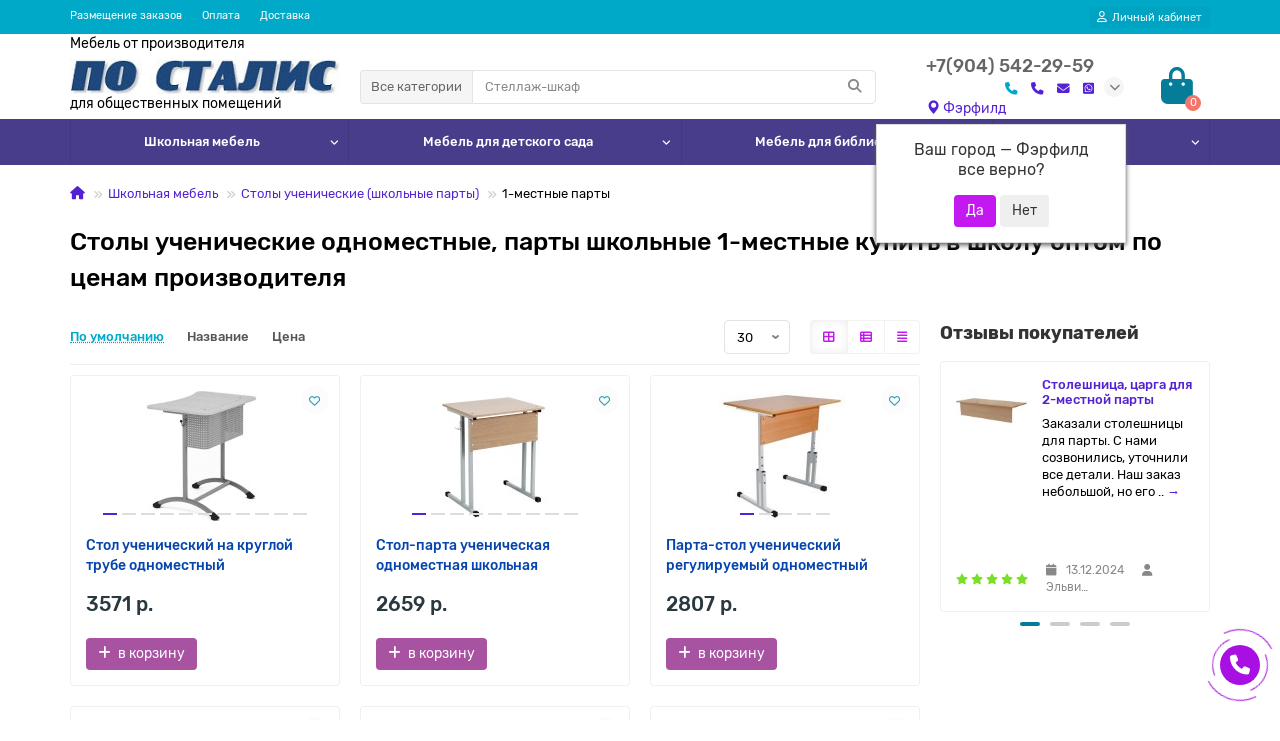

--- FILE ---
content_type: text/html; charset=utf-8
request_url: https://stulis.ru/odnomestnye-uchenicheskie-stoly-party-shkolnye
body_size: 16317
content:
<!DOCTYPE html>
<html dir="ltr" lang="ru-RU">
<head>
<title>Парты-столы ученические одноместные школьные купить, столы-парты для школ 1-местные цена производителя</title>
<meta charset="UTF-8" />
<meta name="viewport" content="width=device-width, initial-scale=1, maximum-scale=3" />
<meta http-equiv="X-UA-Compatible" content="IE=edge" />
<base href="https://stulis.ru/" />
<meta name="description" content="Предлагаем купить с доставкой одноместные ученические столы (школьные парты) 1-местные для школ, оптом по ценам производителя. Недорогие ученические столы в школу 1-местные регулируемые одноместные, нерегулируемые одноместные школьные парты - изготовление, купить по оптовым ценам." />
<meta name="keywords" content="одноместная 1-местная школьная парта ученический стол школа купить цена продажа производитель оптом производство изготовление заказать" />
<meta property="og:title" content="Парты-столы ученические одноместные школьные купить, столы-парты для школ 1-местные цена производителя" />
<meta property="og:type" content="website" />
<meta property="og:image" content="https://stulis.ru/image/cache/catalog/logo-192x192.jpg" />
<meta property="og:site_name" content="ПО СТАЛИС" />
<meta name="theme-color" content="#483d8b" />
<meta name="format-detection" content="telephone=no">
<meta name="format-detection" content="date=no">
<meta name="format-detection" content="address=no">
<meta name="format-detection" content="email=no">
<link href="https://stulis.ru/odnomestnye-uchenicheskie-stoly-party-shkolnye" rel="canonical" />
<link href="https://stulis.ru/image/catalog/icon/favicon.png" rel="icon" />
	<link href="catalog/view/theme/unishop2/fonts/rubik/rubik-regular.woff2" rel="preload" as="font" type="font/woff2" crossorigin />
	<link href="catalog/view/theme/unishop2/fonts/rubik/rubik-medium.woff2" rel="preload" as="font" type="font/woff2" crossorigin />
	
	<link href="catalog/view/theme/unishop2/stylesheet/bootstrap.min.css" rel="stylesheet" media="screen" />
	
	<link href="catalog/view/theme/unishop2/stylesheet/rubik.css" rel="stylesheet" media="screen" />
	
	<link href="catalog/view/theme/unishop2/stylesheet/stylesheet.css?v=2.9.0.3" rel="stylesheet" media="screen" />
	
	<link href="catalog/view/theme/unishop2/stylesheet/generated.0.css?v=1753770789849" rel="stylesheet" media="screen" />
	
	<link href="catalog/view/theme/unishop2/stylesheet/font-awesome.min.css" rel="stylesheet" media="screen" />
	
	<link href="catalog/view/theme/unishop2/stylesheet/animate.css" rel="stylesheet" media="screen" />
	
	<link href="catalog/view/theme/unishop2/stylesheet/banner-in-category.css" rel="stylesheet" media="screen" />
	
	<link href="catalog/view/theme/unishop2/stylesheet/reviews.css" rel="stylesheet" media="screen" />
	
	<link href="catalog/view/theme/unishop2/stylesheet/livesearch.css" rel="stylesheet" media="screen" />
	
	<link href="catalog/view/theme/unishop2/stylesheet/flymenu.css" rel="stylesheet" media="screen" />
	
	<link href="catalog/view/theme/unishop2/stylesheet/default-filter.css" rel="stylesheet" media="screen" />
	
	<link href="catalog/view/theme/unishop2/stylesheet/mfp-filter.css" rel="stylesheet" media="screen" />
	
	<link href="catalog/view/javascript/progroman/progroman.city-manager.css" rel="stylesheet" media="screen" />
<script>const items_on_mobile = '2', module_on_mobile = 'grid', default_view = 'grid', default_mobile_view = 'grid';</script>
	
	<script src="catalog/view/theme/unishop2/js/jquery-2.2.4.min.js"></script>
	
	<script src="catalog/view/theme/unishop2/js/bootstrap.min.js"></script>
	
	<script src="catalog/view/theme/unishop2/js/common.js"></script>
	
	<script src="catalog/view/theme/unishop2/js/menu-aim.min.js"></script>
	
	<script src="catalog/view/theme/unishop2/js/owl.carousel.min.js"></script>
	
	<script src="catalog/view/theme/unishop2/js/typed.min.js"></script>
	
	<script src="catalog/view/theme/unishop2/js/thumb-hover.js"></script>
	
	<script src="catalog/view/theme/unishop2/js/addit-img.js"></script>
	
	<script src="catalog/view/theme/unishop2/js/live-search.js"></script>
	
	<script src="catalog/view/theme/unishop2/js/user-request.js"></script>
	
	<script src="catalog/view/theme/unishop2/js/fly-menu-cart.js"></script>
	
	<script src="catalog/view/javascript/progroman/jquery.progroman.autocomplete.js"></script>
	
	<script src="catalog/view/javascript/progroman/jquery.progroman.city-manager.js"></script>
	<script src="//code.jivosite.com/widget.js" data-jv-id="npczQRazUM" async></script>
	<script>var jivosite_widget_id = '6kv2O3w6Oy'; var jivosite_status = '1'; var jlogged = ''; var jname = ''; var jemail = ''; var jtel = ''; var jdesc = '';</script>

<noscript><style>.uni-module__wrapper{opacity:1}</style></noscript>
</head>
<body >
	<header>
						<div id="top" class="top-menu ">
			<div class="container">
				<div class="top-menu__links">
											<div class="top-links btn-group">
							<button class="top-menu__btn dropdown-toggle" aria-label="dropdown" data-toggle="dropdown"><i class="fas fa-bars"></i></button>
							<ul class="top-links__ul dropdown-menu dropdown-menu-left">
																	<li class="top-links__li"><a class="top-links__a" href="kak-zakazat-mebel" title="Размещение заказов">Размещение заказов</a></li>
																	<li class="top-links__li"><a class="top-links__a" href="oplata" title="Оплата">Оплата</a></li>
																	<li class="top-links__li"><a class="top-links__a" href="dostavka" title="Доставка">Доставка</a></li>
															</ul>
						</div>
									</div>
				<div class="top-menu__buttons">
											<div class="top-menu__wishlist status-0" data-products="">
							<div class="btn-group">
								<button class="top-menu__btn top-menu__wishlist-btn uni-href" data-href="https://stulis.ru/wishlist"><i class="far fa-heart"></i><span class="top-menu__btn-text">Избранное</span><span class="top-menu__wishlist-total uni-badge">0</span></button>
							</div>
						</div>
															 
					
					<div class="top-menu__account status-1 ">
						<div id="account" class="btn-group">
							<button class="top-menu__btn dropdown-toggle" aria-label="account" data-toggle="dropdown"><i class="far fa-user"></i><span class="top-menu__btn-text">Личный кабинет</span></button>
							<ul class="dropdown-menu dropdown-menu-right">
																	<li><a  href="https://stulis.ru/login"><i class="fas fa-fw fa-sign-in-alt"></i>Авторизация</a></li>
									<li><a  href="https://stulis.ru/index.php?route=account/simpleregister" ><i class="fas fa-fw fa-user-plus"></i>Регистрация</a></li>
															</ul>
						</div>
					</div>
				</div>
			</div>
		</div>
		<div class="container">Мебель от производителя
			<div class="header-block row-flex">
				<div class="header-block__item header-block__item-logo col-sm-6 col-md-3 col-lg-3 col-xxl-4">
					<div id="logo" class="header-logo">
																					<a href="https://stulis.ru/"><img src="https://stulis.ru/image/catalog/logo.jpg" title="ПО СТАЛИС" alt="ПО СТАЛИС" width="300" height="39" class="img-responsive" /></a>
													для общественных помещений
					</div>
				</div>
								<div id="search" class="header-block__item header-block__item-search  hidden-xs hidden-sm">
					<div class="header-search">
	<div class="header-search__form">
					<div class="header-search__category cat-id">
				<button type="button" class="header-search__category-btn dropdown-toggle" data-toggle="dropdown"><span class="header-search__category-span">Все категории</span></button>
				<input type="hidden" name="filter_category_id" value="" />
				<ul class="dropdown-menu">
					<li class="header-search__category-li" data-id=""><a>Все категории</a></li>
											<li class="header-search__category-li" data-id="59"><a>Школьная мебель</a></li>
											<li class="header-search__category-li" data-id="60"><a>Мебель для детского сада</a></li>
											<li class="header-search__category-li" data-id="77"><a>Мебель для библиотек</a></li>
											<li class="header-search__category-li" data-id="118"><a>Кровати</a></li>
									</ul>
			</div>
				<input type="text" name="search" value="" placeholder="Поиск" aria-label="Search" class="header-search__input  form-control" />
		<button type="button" class="search-btn-clear ">&times;</button>
		<button type="button" class="header-search__btn search-btn"><i class="fa fa-search"></i></button>
	</div>
	<div class="live-search" style="display:none"><ul class="live-search__ul"><li class="loading"></li></ul></div>
</div>
				</div>
				<div class="header-block__item header-block__item-telephone ">
					<div class="header-phones has-addit">
						<span class="header-phones__main  uni-href" data-href="tel:+79045422959" data-target="_blank" title="отдел продаж #1">+7(904) 542-29-59</span>
																										<i class="header-phones__show-phone dropdown-toggle fas fa-chevron-down" data-toggle="dropdown" data-target="header-phones__ul"></i>
							<ul class="header-phones__ul dropdown-menu dropdown-menu-right">
																	<li class="header-phones__li">
										<a onclick="uniRequestOpen(['mail', 'phone', 'comment']);" class="header-phones__callback">Заказать звонок</a>
									</li>
																																	<li class="header-phones__li visible-xs">
										<a class="header-phones__a uni-href" data-href="tel:83432138930" data-target="_blank">
																							<i class="fa fa-phone"></i>
																						отдел продаж #2
										</a>
									</li>
																	<li class="header-phones__li visible-xs">
										<a class="header-phones__a uni-href" data-href="mailto:zakaz@stulis.ru" data-target="_blank">
																							<i class="fa fa-envelope"></i>
																						электронная почта
										</a>
									</li>
																	<li class="header-phones__li visible-xs">
										<a class="header-phones__a uni-href"  data-target="_blank">
																							<i class="fab fa-whatsapp-square"></i>
																						whatsapp
										</a>
									</li>
																									<li class="header-phones__text"><hr style="margin-top:5px" />Работаем ежедневно, кроме выходных и праздничных дней, по времени МСК+2:
отдел продаж: с 10:00 - 18:00 без перерыва;     самовывоз (по согласованию) - склад производства: с 9:00 - 17:00</li>
															</ul>
																										<div class="header-phones__additionals">
																	<span class="header-phones__additional selected" data-href="tel:+79045422959" data-phone="+7(904) 542-29-59">
																			<i class="fa fa-phone" data-toggle="tooltip" data-placement="left" title="отдел продаж #1"></i>
																		</span>
																	<span class="header-phones__additional " data-href="tel:83432138930" data-phone="8(343) 213-89-30">
																			<i class="fa fa-phone" data-toggle="tooltip" data-placement="left" title="отдел продаж #2"></i>
																		</span>
																	<span class="header-phones__additional " data-href="mailto:zakaz@stulis.ru" data-phone="zakaz@stulis.ru">
																			<i class="fa fa-envelope" data-toggle="tooltip" data-placement="left" title="электронная почта"></i>
																		</span>
																	<span class="header-phones__additional " data-href="" data-phone="+79045422959">
																			<i class="fab fa-whatsapp-square" data-toggle="tooltip" data-placement="left" title="whatsapp"></i>
																		</span>
															</div>
						<div class="prmn-cmngr" data-confirm="false "></div>
					</div>
				</div>
																<div class="header-block__item header-block__item-cart"><div id="cart" class="header-cart" title="Корзина">
	<div class="header-cart__btn dropdown-toggle" onclick="uniModalWindow('modal-cart', '', 'Корзина', $('header').find('.header-cart__dropdown').html())">
		<i class="header-cart__icon fa fa-shopping-bag"></i>
		<span id="cart-total" class="header-cart__total-items">0</span>
	</div>
	<div class="header-cart__dropdown">
					<div class="header-cart__empty"><i class="header-cart__icon-empty fas fa-shopping-bag"></i><br />
        В корзине ничего нет
      </div>
			</div>
</div></div>
			</div>
		</div>
		<div class="container">
			<div class="row">
									<div class="main-menu set-before">
	<div class="menu-wrapper col-md-12">
		<nav id="menu" class="menu  menu2 ">
			<div class="menu__header">
				<i class="menu__header-icon fa fa-fw fa-bars hidden-xs hidden-sm"></i>
				<span class="menu__header-title">Каталог мебели</span>
				<i class="menu-close menu__header-icon fas fa-times visible-xs visible-sm"></i>
			</div>
			<ul class="menu__collapse main-menu__collapse">
									<li class="menu__level-1-li has-children">
						<a class="menu__level-1-a " href="https://stulis.ru/shkolnaya-mebel">
														Школьная мебель
						</a>
																																										<span class="menu__pm menu__level-1-pm visible-xs visible-sm"><i class="fa fa-plus"></i><i class="fa fa-minus"></i></span>
							<div class="menu__level-2  column-3">
								
																	<div class="menu__level-2-ul  col-md-4">
																				<a class="menu__level-2-a has-children" href="https://stulis.ru/party_shkolnye-c261.html">Столы ученические (школьные парты)</a>
																					<span class="menu__pm menu__level-2-pm visible-xs visible-sm"><i class="fa fa-plus"></i><i class="fa fa-minus"></i></span>
											<div class="menu__level-3">
												<ul class="menu__level-3-ul">
																											<li class="menu__level-3-li"><a class="menu__level-3-a" href="https://stulis.ru/odnomestnye-uchenicheskie-stoly-party-shkolnye">1-местные парты</a></li>
																											<li class="menu__level-3-li"><a class="menu__level-3-a" href="https://stulis.ru/2-dvuhmestnye-uchenicheskie-stoly-party-shkolnye">2-местные парты</a></li>
																											<li class="menu__level-3-li"><a class="menu__level-3-a" href="https://stulis.ru/uchenicheskie-stoly-stuljya-shkolnye-komplekty">Комплекты стол + стулья</a></li>
																											<li class="menu__level-3-li"><a class="menu__level-3-a" href="https://stulis.ru/reguliruemye-po-vysote-uchenicheskie-stoly-party-dlya-shkoly">Регулируемые по высоте/наклону</a></li>
																											<li class="menu__level-3-li"><a class="menu__level-3-a" href="https://stulis.ru/dlya-fiziki-biologii-stoly-party-uchenicheskie">Лабораторные столы</a></li>
																											<li class="menu__level-3-li"><a class="menu__level-3-a" href="https://stulis.ru/stoly-uchenicheskie-karkas-ploskoovalnaya-truba">На плоскоовальной трубе</a></li>
																											<li class="menu__level-3-li"><a class="menu__level-3-a" href="https://stulis.ru/stoly-uchenicheskie-kruglaya-truba">На круглой трубе</a></li>
																																						</ul>
											</div>
																			</div>
																	<div class="menu__level-2-ul  col-md-4">
																				<a class="menu__level-2-a has-children" href="https://stulis.ru/mebel_dlya_shkolnoi_stolovoi-c262.html">Мебель для школьной столовой</a>
																					<span class="menu__pm menu__level-2-pm visible-xs visible-sm"><i class="fa fa-plus"></i><i class="fa fa-minus"></i></span>
											<div class="menu__level-3">
												<ul class="menu__level-3-ul">
																											<li class="menu__level-3-li"><a class="menu__level-3-a" href="https://stulis.ru/obedennye-zony-shkolnoj-stolovoj">Обеденные зоны</a></li>
																											<li class="menu__level-3-li"><a class="menu__level-3-a" href="https://stulis.ru/stoly-shkolnoj-stolovoj">Столы обеденные </a></li>
																											<li class="menu__level-3-li"><a class="menu__level-3-a" href="https://stulis.ru/obedennye-stoly-4-mestnye-shkolnoj-stolovoj">Обеденные столы 4-местные</a></li>
																											<li class="menu__level-3-li"><a class="menu__level-3-a" href="https://stulis.ru/obedennye-stoly-6-mestnye-shkolnoj-stolovoj">Обеденные столы 6-местные</a></li>
																											<li class="menu__level-3-li"><a class="menu__level-3-a" href="https://stulis.ru/stulya-taburety-skami-shkolnoj-stolovoj">Скамейки, табуреты, стулья</a></li>
																																						</ul>
											</div>
																			</div>
																	<div class="menu__level-2-ul  col-md-4">
																				<a class="menu__level-2-a has-children" href="https://stulis.ru/shkolnye_doski-c259.html">Доски школьные</a>
																					<span class="menu__pm menu__level-2-pm visible-xs visible-sm"><i class="fa fa-plus"></i><i class="fa fa-minus"></i></span>
											<div class="menu__level-3">
												<ul class="menu__level-3-ul">
																											<li class="menu__level-3-li"><a class="menu__level-3-a" href="https://stulis.ru/melovye-doski-shkolnye">Меловые доски школьные</a></li>
																											<li class="menu__level-3-li"><a class="menu__level-3-a" href="https://stulis.ru/markernye-doski-shkolnye">Маркерные доски школьные</a></li>
																											<li class="menu__level-3-li"><a class="menu__level-3-a" href="https://stulis.ru/doski-peredvizhnye-povorotnye">Доски передвижные поворотные</a></li>
																											<li class="menu__level-3-li"><a class="menu__level-3-a" href="https://stulis.ru/doski-2-5-3-elementnye-shkolnye-auditornye">Доски 2- 5- 3-элементные</a></li>
																																						</ul>
											</div>
																			</div>
																	<div class="menu__level-2-ul  col-md-4">
																				<a class="menu__level-2-a " href="https://stulis.ru/stulya_shkolnye_uchenicheskie-c260.html">Стулья ученические</a>
																			</div>
																	<div class="menu__level-2-ul  col-md-4">
																				<a class="menu__level-2-a has-children" href="https://stulis.ru/mebel_dlya_shkolnogo_garderoba-c263.html">Мебель для школьного гардероба</a>
																					<span class="menu__pm menu__level-2-pm visible-xs visible-sm"><i class="fa fa-plus"></i><i class="fa fa-minus"></i></span>
											<div class="menu__level-3">
												<ul class="menu__level-3-ul">
																											<li class="menu__level-3-li"><a class="menu__level-3-a" href="https://stulis.ru/veshalki-shkolnogo-garderoba">Вешалки напольные</a></li>
																											<li class="menu__level-3-li"><a class="menu__level-3-a" href="https://stulis.ru/banketki-skami-shkolnogo-garderoba">Банкетки и скамьи</a></li>
																																						</ul>
											</div>
																			</div>
																	<div class="menu__level-2-ul  col-md-4">
																				<a class="menu__level-2-a " href="https://stulis.ru/zapasnye-chasti-dlya-shkolnoj-mebeli">Детали для ремонта школьной мебели</a>
																			</div>
																							</div>
											</li>
									<li class="menu__level-1-li has-children">
						<a class="menu__level-1-a " href="https://stulis.ru/mebel-dlya-detskogo-sada">
														Мебель для детского сада
						</a>
																																										<span class="menu__pm menu__level-1-pm visible-xs visible-sm"><i class="fa fa-plus"></i><i class="fa fa-minus"></i></span>
							<div class="menu__level-2  column-1">
								
																	<div class="menu__level-2-ul  col-md-12">
																				<a class="menu__level-2-a " href="https://stulis.ru/stoly_stulya_dlya_detskogo_sada-c415.html">Столы, стулья детские</a>
																			</div>
																	<div class="menu__level-2-ul  col-md-12">
																				<a class="menu__level-2-a " href="https://stulis.ru/krovati_dlya_detskogo_sada-c413.html">Кровати детские</a>
																			</div>
																	<div class="menu__level-2-ul  col-md-12">
																				<a class="menu__level-2-a " href="https://stulis.ru/shkafy_dlya_detskogo_sada-c414.html">Шкафы в раздевалку</a>
																			</div>
																							</div>
											</li>
									<li class="menu__level-1-li has-children">
						<a class="menu__level-1-a " href="https://stulis.ru/mebel-dlya-biblioteki">
														Мебель для библиотек
						</a>
																																										<span class="menu__pm menu__level-1-pm visible-xs visible-sm"><i class="fa fa-plus"></i><i class="fa fa-minus"></i></span>
							<div class="menu__level-2  column-1">
								
																	<div class="menu__level-2-ul  col-md-12">
																				<a class="menu__level-2-a has-children" href="https://stulis.ru/chitatelskie-stoly">Столы для библиотеки</a>
																					<span class="menu__pm menu__level-2-pm visible-xs visible-sm"><i class="fa fa-plus"></i><i class="fa fa-minus"></i></span>
											<div class="menu__level-3">
												<ul class="menu__level-3-ul">
																											<li class="menu__level-3-li"><a class="menu__level-3-a" href="https://stulis.ru/chitatelskie-stoly-bibliotek">Читальные столы</a></li>
																											<li class="menu__level-3-li"><a class="menu__level-3-a" href="https://stulis.ru/stoly-kafedry-bibliotek">Столы-кафедры</a></li>
																																						</ul>
											</div>
																			</div>
																	<div class="menu__level-2-ul  col-md-12">
																				<a class="menu__level-2-a " href="https://stulis.ru/shkafy-katalozhnye">Шкафы каталожные</a>
																			</div>
																	<div class="menu__level-2-ul  col-md-12">
																				<a class="menu__level-2-a " href="https://stulis.ru/stellazhi-dlya-knig">Стеллажи для книг</a>
																			</div>
																							</div>
											</li>
									<li class="menu__level-1-li has-children">
						<a class="menu__level-1-a " href="https://stulis.ru/prodazha-krovat-optom-proizvoditel">
														Кровати
						</a>
																																										<span class="menu__pm menu__level-1-pm visible-xs visible-sm"><i class="fa fa-plus"></i><i class="fa fa-minus"></i></span>
							<div class="menu__level-2  column-2">
								
																	<div class="menu__level-2-ul  col-md-6">
																				<a class="menu__level-2-a " href="https://stulis.ru/krovati-dlya-obschezhitij">Для общежитий</a>
																			</div>
																	<div class="menu__level-2-ul  col-md-6">
																				<a class="menu__level-2-a " href="https://stulis.ru/krovati-dlya-pansionatov-domov-otdyha">Для пансионатов, домов отдыха</a>
																			</div>
																	<div class="menu__level-2-ul  col-md-6">
																				<a class="menu__level-2-a " href="https://stulis.ru/krovati-dlya-stroitelej-rabochih">Для строителей и рабочих</a>
																			</div>
																	<div class="menu__level-2-ul  col-md-6">
																				<a class="menu__level-2-a " href="https://stulis.ru/krovati-bolnichnye">Кровати больничные</a>
																			</div>
																	<div class="menu__level-2-ul  col-md-6">
																				<a class="menu__level-2-a " href="https://stulis.ru/krovati-dvuhjyarusnye">Кровати двухъярусные</a>
																			</div>
																	<div class="menu__level-2-ul  col-md-6">
																				<a class="menu__level-2-a " href="https://stulis.ru/metallicheskaya-krovat">Кровати металлические</a>
																			</div>
																	<div class="menu__level-2-ul  col-md-6">
																				<a class="menu__level-2-a " href="https://stulis.ru/krovati-armejskie-soldatskie-voennye-kazarmy">Кровати армейские</a>
																			</div>
																	<div class="menu__level-2-ul  col-md-6">
																				<a class="menu__level-2-a " href="https://stulis.ru/krovati-dlya-detskih-sadov-lagerej">Для детских садов, лагерей</a>
																			</div>
																	<div class="menu__level-2-ul  col-md-6">
																				<a class="menu__level-2-a " href="https://stulis.ru/raskladushki-krovati-raskladnye">Раскладушки</a>
																			</div>
																	<div class="menu__level-2-ul  col-md-6">
																				<a class="menu__level-2-a has-children" href="https://stulis.ru/tekstil-dlya-krovatej">Текстиль для кроватей</a>
																					<span class="menu__pm menu__level-2-pm visible-xs visible-sm"><i class="fa fa-plus"></i><i class="fa fa-minus"></i></span>
											<div class="menu__level-3">
												<ul class="menu__level-3-ul">
																											<li class="menu__level-3-li"><a class="menu__level-3-a" href="https://stulis.ru/matrasy-optom">Матрасы</a></li>
																											<li class="menu__level-3-li"><a class="menu__level-3-a" href="https://stulis.ru/odeyala-pokryvala-optom">Одеяла, покрывала </a></li>
																											<li class="menu__level-3-li"><a class="menu__level-3-a" href="https://stulis.ru/podushki-optom">Подушки</a></li>
																																						</ul>
											</div>
																			</div>
																							</div>
											</li>
							</ul>
		</nav>
	</div>
	<div class="menu-open visible-xs visible-sm">
		<i class="menu-open__icon fas fa-bars"></i>
		<span class="menu-open__title ">Каталог мебели</span>
	</div>
		<script>uniMenuUpd('header .menu2 .menu__collapse');</script>
	</div>

				<div id="search2" class="visible-xs visible-sm"></div>
				<script>$('#search .header-search').clone().appendTo('#search2');</script>
			</div>
		</div>
	</header>
	<main>
<div class="container">
	<div class="breadcrumb-h1 ">
		<ul class="breadcrumb mobile">
												<li><a href="https://stulis.ru/"><i class="fa fa-home"></i></a></li>
																<li><a href="https://stulis.ru/shkolnaya-mebel">Школьная мебель</a></li>
																<li><a href="https://stulis.ru/party_shkolnye-c261.html">Столы ученические (школьные парты)</a></li>
																<li>1-местные парты</li>									</ul>
		<h1 class="heading">Столы ученические одноместные, парты школьные 1-местные купить в школу оптом по ценам производителя</h1>
	</div>
	<div class="row">
		
									<div id="content" class="col-sm-8 col-md-9 col-lg-9 col-xxl-16">
			
			<div class="uni-wrapper">
							<div class="category-page category-info">
											<div class="category-info__image">
							<img src="https://stulis.ru/image/cache/catalog/party/stol_uchenicheskij_shkolnyj_parta_1_mestnyj-60x60.jpg" alt="Столы ученические одноместные, парты школьные 1-местные купить в школу оптом по ценам производителя" title="Столы ученические одноместные, парты школьные 1-местные купить в школу оптом по ценам производителя" class="img-thumbnail" />
						</div>
																<div class="category-info__description"><p>У нас можно заказать изготовление и купить одноместные столы ученические для школы (парты школьные), <a href="https://stulis.ru/stulya_shkolnye_uchenicheskie-c260.html" target="_blank">стулья </a>
оптом, по ценам производителя. Оптовая продажа и доставка недорогих 1-местных ученических столов и школьных парт - для начальных, средних и старших классов школ; учебных кабинетов Точка роста, учеников 
техникумов, гимназий, лицеев и колледжей.</p><p>&nbsp;&nbsp; При покупке одноместных школьных парт, стульев и ученических 
столов со склада производителя предоставляются оптовые цены. При больших
 оптовых заказах, купить 1-местные парты и столы для школ можно еще дешевле – 
предусмотрены накопительные скидки от общей стоимости 
поставки (опт для торгующих организаций).</p><p>&nbsp;&nbsp; Заказать производство одноместных ученических столов и школьных парт можно на любую группу роста - 3, 4, 5, 6, 7 (<a href="https://stulis.ru/reguliruemye-po-vysote-uchenicheskie-stoly-party-dlya-shkoly" target="_blank">регулируемые</a>, <a href="https://stulis.ru/2-dvuhmestnye-uchenicheskie-stoly-party-shkolnye" target="_blank">нерегулируемые</a>) и высотой 580, 640, 700, 760, 820 мм от пола. Стандартные 
размеры по ГОСТ для школ, техникумов, училищ, Точки Роста - ширина столешницы 50-60 см и длина 60 см.&nbsp;Надежные одноместные школьные ученические столы и парты на
 металлическом каркасе из <a href="https://stulis.ru/stoly-uchenicheskie-karkas-ploskoovalnaya-truba" target="_blank">плоскоовальной</a>, <a href="https://stulis.ru/stoly-uchenicheskie-kruglaya-truba" target="_blank">круглой</a> и квадратной 
(прямоугольной) трубы, со столешницами из ЛДСП, МДФ+пленка, фанеры или цельно-литого пластика.&nbsp;Купить 1-местные ученические школьные 
парты и столы можно с различными техническими характеристиками – цвет, толщина, наклон, размер столешницы (верхней крышки) и форма металлического каркаса. Также, возможно изготовление одноместных столешниц для столов и 
парт из ЛДСП любого цвета - Бук светлый, серый, Дуб (белый), Дуб Сонома, Венге, Орех, Ясень Шимо светлый/темный, Серый (без 
текстуры дерева). Описание, характеристики, автоматический расчет стоимости вариантов изготовления
 - на сайте в описании.</p><p>&nbsp;&nbsp; Оптовая продажа школьных одноместных ученических столов-парт напрямую от производителя. Купить возможно с доставкой до школы - поставка мебели в ТК для недорогой доставки в 
любые города России. Предварительный расчет транспортных расходов при 
заказе 1-местных столов и стульев и другой мебели - на странице корзины.</p><p>&nbsp;&nbsp; Технические характеристики (описание) всех моделей одноместных ученических столов и парт может использоваться для 
составления описания запросов коммерческих предложений (КП) и технических заданий (ТЗ), документации 
для участия в закупках, аукционах, тендерах, запросов котировок на 
торговых площадках/электронных магазинах по законам ФЗ 223, ФЗ 44.<br>Актуальная цена (опт) ученических столов, 1-местных школьных парт на сайте, указана без учета стоимости на 
транспортировку, разгрузку, сборку, дополнительной упаковки, маркировки, страхования а также иных 
расходов. <br></p><p><br></p><p><br></p></div>
									</div>
													<div class="sorts-block">
					<div class="sorts-block__wrapper">
						<div class="sorts-block__sorts hidden-xs hidden-sm">
							<span data-href="https://stulis.ru/odnomestnye-uchenicheskie-stoly-party-shkolnye?sort=p.sort_order&amp;order=ASC" class="sorts-block__span uni-href selected">По умолчанию</span>
																																							<span data-href="https://stulis.ru/odnomestnye-uchenicheskie-stoly-party-shkolnye?sort=pd.name&amp;order=ASC" class="sorts-block__span uni-href">Название </span>
																																															<span data-href="https://stulis.ru/odnomestnye-uchenicheskie-stoly-party-shkolnye?sort=p.price&amp;order=ASC" class="sorts-block__span uni-href">Цена </span>
																																				</div>
						<select id="input-sort" class="sorts-block__select form-control visible-xs visible-sm" onchange="location = this.value;">
																								<option value="https://stulis.ru/odnomestnye-uchenicheskie-stoly-party-shkolnye?sort=p.sort_order&amp;order=ASC" selected="selected">По умолчанию</option>
																																<option value="https://stulis.ru/odnomestnye-uchenicheskie-stoly-party-shkolnye?sort=pd.name&amp;order=ASC">Название (А - Я)</option>
																																<option value="https://stulis.ru/odnomestnye-uchenicheskie-stoly-party-shkolnye?sort=pd.name&amp;order=DESC">Название (Я - А)</option>
																																<option value="https://stulis.ru/odnomestnye-uchenicheskie-stoly-party-shkolnye?sort=p.price&amp;order=ASC">Цена (низкая &gt; высокая)</option>
																																<option value="https://stulis.ru/odnomestnye-uchenicheskie-stoly-party-shkolnye?sort=p.price&amp;order=DESC">Цена (высокая &gt; низкая)</option>
																					</select>
						<select id="input-limit" class="sorts-block__select sorts-block__limit form-control" onchange="location = this.value;">
																								<option value="https://stulis.ru/odnomestnye-uchenicheskie-stoly-party-shkolnye?limit=25">25</option>
																																<option value="https://stulis.ru/odnomestnye-uchenicheskie-stoly-party-shkolnye?limit=30" selected="selected">30</option>
																																<option value="https://stulis.ru/odnomestnye-uchenicheskie-stoly-party-shkolnye?limit=50">50</option>
																																<option value="https://stulis.ru/odnomestnye-uchenicheskie-stoly-party-shkolnye?limit=75">75</option>
																																<option value="https://stulis.ru/odnomestnye-uchenicheskie-stoly-party-shkolnye?limit=100">100</option>
																					</select>
						<div class="sorts-block__btn-group btn-group">
							<button type="button" id="grid-view" class="sorts-block__btn btn btn-lg btn-default" title="Сетка"><i class="fa fa-th-large"></i></button>							<button type="button" id="list-view" class="sorts-block__btn btn btn-lg btn btn-default" title="Список"><i class="fa fa-th-list"></i></button>							<button type="button" id="compact-view" class="sorts-block__btn btn btn-lg btn btn-default hidden-xs hidden-sm" title="Компактный"><i class="fa fa-align-justify"></i></button>						</div>
					</div>
				</div>
				<hr />
				<div class="products-block row row-flex">
																																								<div class="product-layout product-grid grid-view col-sm-6 col-md-4 col-lg-4 col-xxl-5">
							<div class="product-thumb uni-item">
								<div class="product-thumb__image" >
										
									<a href="https://stulis.ru/parta-uchenicheskaya-reguliruemaya-1-mestnaya-na-krugloj-trube" title="Стол ученический на круглой трубе одноместный">
										<img src="https://stulis.ru/image/cache/catalog/party/parta_stol_uchenicheskij_1_mestnyj_na_krugloj_trube-230x130.jpg" data-additional="https://stulis.ru/image/cache/catalog/party/parta_stol_uchenicheskij_1_mestnyj_na_krugloj_trube_6-230x130.jpg||https://stulis.ru/image/cache/catalog/party/parta_stol_uchenicheskij_1_mestnyj_na_krugloj_trube_5-230x130.jpg||https://stulis.ru/image/cache/catalog/party/parta_stol_uchenicheskij_1_mestnyj_na_krugloj_trube_4-230x130.jpg||https://stulis.ru/image/cache/catalog/party/parta_stol_uchenicheskij_1_mestnyj_na_krugloj_trube_3-230x130.jpg||https://stulis.ru/image/cache/catalog/party/parta_stol_uchenicheskij_1_mestnyj_na_krugloj_trube_2-230x130.jpg||https://stulis.ru/image/cache/catalog/party/parta_stol_uchenicheskij_1_mestnyj_na_krugloj_trube_1-230x130.jpg||https://stulis.ru/image/cache/catalog/party/foto/1kt/1_parta_stol_uchenicheskij_shkolnyj_1_mestnyj_6-230x130.jpg||https://stulis.ru/image/cache/catalog/party/foto/1kt/1_parta_stol_uchenicheskij_shkolnyj_1_mestnyj_4-230x130.JPG||https://stulis.ru/image/cache/catalog/party/foto/1kt/1_parta_stol_uchenicheskij_shkolnyj_1_mestnyj_5-230x130.jpg||https://stulis.ru/image/cache/catalog/party/foto/rostovye_gruppy_vysota_part_stulev_uchenicheskih-230x130.jpg"  alt="Стол ученический на круглой трубе одноместный" class="img-responsive" width="230" height="130" />
									</a>
								</div>
								<div class="product-thumb__caption">
									<a class="product-thumb__name" href="https://stulis.ru/parta-uchenicheskaya-reguliruemaya-1-mestnaya-na-krugloj-trube">Стол ученический на круглой трубе одноместный</a>
									
																			<div class="product-thumb__description description">У нас вы можете заказать изготовление и купить парту - стол ученическую на круглой трубе, одноместную регулируемую по высоте (школьную) для Точки роста, классов и кабинетов школ. Различные цвета, разм..</div>
																											<div class="product-thumb__option option">
	</div>																		
			
      
																			<div class="product-thumb__price price" data-price="3571" data-special="0" data-discount="">
																							3571 р.
																					</div>
																												<div class="product-thumb__cart cart ">
																				<button type="button" class="product-thumb__add-to-cart add_to_cart btn " title="в корзину" data-pid="435" onclick="cart.add(435, this)"><i class="fa fa-plus"></i><span>в корзину</span></button>
										<button type="button" class="product-thumb__quick-order quick-order btn hidden" data-toggle="tooltip" title="" onclick="quick_order('435');"><i class=""></i></button>
										<button type="button" class="product-thumb__wishlist wishlist " title="В закладки" onclick="wishlist.add('435');"><i class="far fa-heart"></i></button>
										<button type="button" class="product-thumb__compare compare hidden" title="В сравнение" onclick="compare.add('435');"><i class="fas fa-align-right"></i></button>
									</div>
								</div>
							</div>
						</div>
											<div class="product-layout product-grid grid-view col-sm-6 col-md-4 col-lg-4 col-xxl-5">
							<div class="product-thumb uni-item">
								<div class="product-thumb__image" >
										
									<a href="https://stulis.ru/parta_shkolnaya_odnomestnaya-p8026.html" title="Стол-парта ученическая одноместная школьная">
										<img src="https://stulis.ru/image/cache/catalog/party/stol_uchenicheskij_shkolnyj_parta_1_mestnyj-230x130.jpg" data-additional="https://stulis.ru/image/cache/catalog/party/stol_uchenicheskij_shkolnyj_parta_1_mestnyj_1-230x130.jpg||https://stulis.ru/image/cache/catalog/party/parta_stol_uchenicheskij_odnomestnyj-230x130.jpg||https://stulis.ru/image/cache/catalog/party/foto/1kv/1_stul_stol_uchenicheskij_odnomestnyj_1-230x130.jpg||https://stulis.ru/image/cache/catalog/party/foto/1kv/1_stul_stol_uchenicheskij_shkolnyj_3-230x130.jpg||https://stulis.ru/image/cache/catalog/party/foto/1kv/1_stul_stol_uchenicheskij_odnomestnyj-230x130.jpg||https://stulis.ru/image/cache/catalog/party/foto/1kv/1_stul_stol_uchenicheskij_shkolnyj_4-230x130.jpg||https://stulis.ru/image/cache/catalog/party/foto/1kv/1_stul_stol_uchenicheskij_shkolnyj_5-230x130.jpg||https://stulis.ru/image/cache/catalog/party/foto/rostovye_gruppy_vysota_part_stulev_uchenicheskih-230x130.jpg"  alt="Стол-парта ученическая одноместная школьная" class="img-responsive" width="230" height="130" />
									</a>
								</div>
								<div class="product-thumb__caption">
									<a class="product-thumb__name" href="https://stulis.ru/parta_shkolnaya_odnomestnaya-p8026.html">Стол-парта ученическая одноместная школьная</a>
									
																			<div class="product-thumb__description description">У нас вы можете заказать и купить с доставкой парты-столы ученические нерегулируемые 1-местные для школ по цене производителя - производство и продажа оптом. При покупке школьных парт-столов можно выб..</div>
																											<div class="product-thumb__option option">
	</div>																		
			
      
																			<div class="product-thumb__price price" data-price="2659" data-special="0" data-discount="">
																							2659 р.
																					</div>
																												<div class="product-thumb__cart cart ">
																				<button type="button" class="product-thumb__add-to-cart add_to_cart btn " title="в корзину" data-pid="19" onclick="cart.add(19, this)"><i class="fa fa-plus"></i><span>в корзину</span></button>
										<button type="button" class="product-thumb__quick-order quick-order btn hidden" data-toggle="tooltip" title="" onclick="quick_order('19');"><i class=""></i></button>
										<button type="button" class="product-thumb__wishlist wishlist " title="В закладки" onclick="wishlist.add('19');"><i class="far fa-heart"></i></button>
										<button type="button" class="product-thumb__compare compare hidden" title="В сравнение" onclick="compare.add('19');"><i class="fas fa-align-right"></i></button>
									</div>
								</div>
							</div>
						</div>
											<div class="product-layout product-grid grid-view col-sm-6 col-md-4 col-lg-4 col-xxl-5">
							<div class="product-thumb uni-item">
								<div class="product-thumb__image" >
										
									<a href="https://stulis.ru/parta_shkolnaya_reguliruemaya_po_vysote_odnomestnaya-p8028.html" title="Парта-стол ученический регулируемый одноместный">
										<img src="https://stulis.ru/image/cache/catalog/party/parta-1x-reg-230x130.jpg" data-additional="https://stulis.ru/image/cache/catalog/party/foto/rostovye_gruppy_vysota_part_stulev_uchenicheskih-230x130.jpg||https://stulis.ru/image/cache/catalog/party/foto/1kv/1_stul_stol_uchenicheskij_shkolnyj_3-230x130.jpg||https://stulis.ru/image/cache/catalog/party/foto/1kv/1_stul_stol_uchenicheskij_shkolnyj_4-230x130.jpg||https://stulis.ru/image/cache/catalog/party/foto/1kv/1_stul_stol_uchenicheskij_shkolnyj_5-230x130.jpg"  alt="Парта-стол ученический регулируемый одноместный" class="img-responsive" width="230" height="130" />
									</a>
								</div>
								<div class="product-thumb__caption">
									<a class="product-thumb__name" href="https://stulis.ru/parta_shkolnaya_reguliruemaya_po_vysote_odnomestnaya-p8028.html">Парта-стол ученический регулируемый одноместный</a>
									
																			<div class="product-thumb__description description">Оптовая продажа школьных 1-местных ученических столов USr1 регулируемых по высоте - напрямую от производителя, недорогая доставка до школы. До покупки регулируемых школьных парт (растущих), есть серви..</div>
																											<div class="product-thumb__option option">
	</div>																		
			
      
																			<div class="product-thumb__price price" data-price="2807" data-special="0" data-discount="">
																							2807 р.
																					</div>
																												<div class="product-thumb__cart cart ">
																				<button type="button" class="product-thumb__add-to-cart add_to_cart btn " title="в корзину" data-pid="21" onclick="cart.add(21, this)"><i class="fa fa-plus"></i><span>в корзину</span></button>
										<button type="button" class="product-thumb__quick-order quick-order btn hidden" data-toggle="tooltip" title="" onclick="quick_order('21');"><i class=""></i></button>
										<button type="button" class="product-thumb__wishlist wishlist " title="В закладки" onclick="wishlist.add('21');"><i class="far fa-heart"></i></button>
										<button type="button" class="product-thumb__compare compare hidden" title="В сравнение" onclick="compare.add('21');"><i class="fas fa-align-right"></i></button>
									</div>
								</div>
							</div>
						</div>
											<div class="product-layout product-grid grid-view col-sm-6 col-md-4 col-lg-4 col-xxl-5">
							<div class="product-thumb uni-item">
								<div class="product-thumb__image" >
										
									<a href="https://stulis.ru/parta_so_stulom_shkolnaya_odnomestnaya_komplekt-p8038.html" title="Стол-парта 1 стул школьный одноместный комплект">
										<img src="https://stulis.ru/image/cache/catalog/party/stol_stul_uchenicheskij_nereguliruemyj_komplekt-230x130.jpg" data-additional="https://stulis.ru/image/cache/catalog/party/stol_uchenicheskij_shkolnyj_parta_1_mestnyj_1-230x130.jpg||https://stulis.ru/image/cache/catalog/party/foto/rostovye_gruppy_vysota_part_stulev_uchenicheskih-230x130.jpg||https://stulis.ru/image/cache/catalog/party/foto/1kv/1_stul_stol_uchenicheskij_odnomestnyj-230x130.jpg||https://stulis.ru/image/cache/catalog/party/foto/1kv/1_stul_stol_uchenicheskij_odnomestnyj_1-230x130.jpg"  alt="Стол-парта 1 стул школьный одноместный комплект" class="img-responsive" width="230" height="130" />
									</a>
								</div>
								<div class="product-thumb__caption">
									<a class="product-thumb__name" href="https://stulis.ru/parta_so_stulom_shkolnaya_odnomestnaya_komplekt-p8038.html">Стол-парта 1 стул школьный одноместный комплект</a>
									
																			<div class="product-thumb__description description">У нас вы можете заказать и купить стол и стул ученический 1-местный комплект для школы KU1 по цене производителя - производство и продажа оптом. При покупке нерегулируемых школьных парт-столов со стул..</div>
																											<div class="product-thumb__option option">
	</div>																		
			
      
																			<div class="product-thumb__price price" data-price="4651" data-special="0" data-discount="">
																							4651 р.
																					</div>
																												<div class="product-thumb__cart cart ">
																				<button type="button" class="product-thumb__add-to-cart add_to_cart btn " title="в корзину" data-pid="28" onclick="cart.add(28, this)"><i class="fa fa-plus"></i><span>в корзину</span></button>
										<button type="button" class="product-thumb__quick-order quick-order btn hidden" data-toggle="tooltip" title="" onclick="quick_order('28');"><i class=""></i></button>
										<button type="button" class="product-thumb__wishlist wishlist " title="В закладки" onclick="wishlist.add('28');"><i class="far fa-heart"></i></button>
										<button type="button" class="product-thumb__compare compare hidden" title="В сравнение" onclick="compare.add('28');"><i class="fas fa-align-right"></i></button>
									</div>
								</div>
							</div>
						</div>
											<div class="product-layout product-grid grid-view col-sm-6 col-md-4 col-lg-4 col-xxl-5">
							<div class="product-thumb uni-item">
								<div class="product-thumb__image" >
										
									<a href="https://stulis.ru/stol-uchenicheskij-1-mestnyj-reguliruemyj-po-vysote" title="Парта-стол ученический регулируемый одноместный (тип II)">
										<img src="https://stulis.ru/image/cache/catalog/party/stol_uchenicheskij_reguliruemyj_1_mestnyj_teleskop-230x130.jpg" data-additional="https://stulis.ru/image/cache/catalog/party/foto/1kv/1_stul_stol_uchenicheskij_odnomestnyj_1-230x130.jpg||https://stulis.ru/image/cache/catalog/party/foto/1kv/1_stul_stol_uchenicheskij_odnomestnyj-230x130.jpg||https://stulis.ru/image/cache/catalog/party/foto/rostovye_gruppy_vysota_part_stulev_uchenicheskih-230x130.jpg"  alt="Парта-стол ученический регулируемый одноместный (тип II)" class="img-responsive" width="230" height="130" />
									</a>
								</div>
								<div class="product-thumb__caption">
									<a class="product-thumb__name" href="https://stulis.ru/stol-uchenicheskij-1-mestnyj-reguliruemyj-po-vysote">Парта-стол ученический регулируемый одноместный (тип II)</a>
									
																			<div class="product-thumb__description description">Производитель предлагает купить ученический стол регулируемый по высоте (телескоп) школьный 1-местный. Выбор размеров и конструкций на регулируемые парты и стулья&nbsp;для школ, средних и старших клас..</div>
																											<div class="product-thumb__option option">
	</div>																		
			
      
																			<div class="product-thumb__price price" data-price="2801" data-special="0" data-discount="">
																							2801 р.
																					</div>
																												<div class="product-thumb__cart cart ">
																				<button type="button" class="product-thumb__add-to-cart add_to_cart btn " title="в корзину" data-pid="428" onclick="cart.add(428, this)"><i class="fa fa-plus"></i><span>в корзину</span></button>
										<button type="button" class="product-thumb__quick-order quick-order btn hidden" data-toggle="tooltip" title="" onclick="quick_order('428');"><i class=""></i></button>
										<button type="button" class="product-thumb__wishlist wishlist " title="В закладки" onclick="wishlist.add('428');"><i class="far fa-heart"></i></button>
										<button type="button" class="product-thumb__compare compare hidden" title="В сравнение" onclick="compare.add('428');"><i class="fas fa-align-right"></i></button>
									</div>
								</div>
							</div>
						</div>
											<div class="product-layout product-grid grid-view col-sm-6 col-md-4 col-lg-4 col-xxl-5">
							<div class="product-thumb uni-item">
								<div class="product-thumb__image" >
										
									<a href="https://stulis.ru/parta_i_stul_shkolnye_s_regulirovkoi_po_vysote_rastushii_komplekt_odnomestnyi-p8040.html" title="Парта 1 стул школьный ученический комплект регулируемый одноместный">
										<img src="https://stulis.ru/image/cache/catalog/party/stol_stul_uchenicheskij_reguliruemyj_komplekt-230x130.jpg" data-additional="https://stulis.ru/image/cache/catalog/party/stol_stul_uchenicheskij_reguliruemyj_1-230x130.jpg||https://stulis.ru/image/cache/catalog/party/foto/rostovye_gruppy_vysota_part_stulev_uchenicheskih-230x130.jpg||https://stulis.ru/image/cache/catalog/party/foto/1kv/1_stul_stol_uchenicheskij_shkolnyj_4-230x130.jpg||https://stulis.ru/image/cache/catalog/party/foto/1kv/1_stul_stol_uchenicheskij_shkolnyj_3-230x130.jpg||https://stulis.ru/image/cache/catalog/party/foto/1kv/1_stul_stol_uchenicheskij_shkolnyj_5-230x130.jpg" loading="lazy" alt="Парта 1 стул школьный ученический комплект регулируемый одноместный" class="img-responsive" width="230" height="130" />
									</a>
								</div>
								<div class="product-thumb__caption">
									<a class="product-thumb__name" href="https://stulis.ru/parta_i_stul_shkolnye_s_regulirovkoi_po_vysote_rastushii_komplekt_odnomestnyi-p8040.html">Парта 1 стул школьный ученический комплект регулируемый одноместный</a>
									
																			<div class="product-thumb__description description">Оптовая продажа ученических парт-столов и стульев регулируемых 1-местных - напрямую от производителя, недорогая доставка до школы. До покупки регулируемых по высоте школьных парт и стульев (растущих),..</div>
																											<div class="product-thumb__option option">
	</div>																		
			
      
																			<div class="product-thumb__price price" data-price="5251" data-special="0" data-discount="">
																							5251 р.
																					</div>
																												<div class="product-thumb__cart cart ">
																				<button type="button" class="product-thumb__add-to-cart add_to_cart btn " title="в корзину" data-pid="30" onclick="cart.add(30, this)"><i class="fa fa-plus"></i><span>в корзину</span></button>
										<button type="button" class="product-thumb__quick-order quick-order btn hidden" data-toggle="tooltip" title="" onclick="quick_order('30');"><i class=""></i></button>
										<button type="button" class="product-thumb__wishlist wishlist " title="В закладки" onclick="wishlist.add('30');"><i class="far fa-heart"></i></button>
										<button type="button" class="product-thumb__compare compare hidden" title="В сравнение" onclick="compare.add('30');"><i class="fas fa-align-right"></i></button>
									</div>
								</div>
							</div>
						</div>
											<div class="product-layout product-grid grid-view col-sm-6 col-md-4 col-lg-4 col-xxl-5">
							<div class="product-thumb uni-item">
								<div class="product-thumb__image" >
										
									<a href="https://stulis.ru/parta_shkolnaya_reguliruemaya_po_vysote_i_naklonu_odnomestnaya-p14844.html" title="Парта-стол ученический регулируемый по высоте и наклону одноместный">
										<img src="https://stulis.ru/image/cache/catalog/party/stol_uchenicheskij_reguliruemyj_naklon-230x130.jpg" data-additional="https://stulis.ru/image/cache/catalog/party/stol_uchenicheskij_reguliruemyj_naklon_1-230x130.jpg||https://stulis.ru/image/cache/catalog/party/stol_uchenicheskij_reguliruemyj_naklon_2-230x130.jpg||https://stulis.ru/image/cache/catalog/party/foto/1kv/1_stul_stol_uchenicheskij_odnomestnyj_1-230x130.jpg||https://stulis.ru/image/cache/catalog/party/foto/1kv/1_stul_stol_uchenicheskij_odnomestnyj-230x130.jpg||https://stulis.ru/image/cache/catalog/party/foto/rostovye_gruppy_vysota_part_stulev_uchenicheskih-230x130.jpg" loading="lazy" alt="Парта-стол ученический регулируемый по высоте и наклону одноместный" class="img-responsive" width="230" height="130" />
									</a>
								</div>
								<div class="product-thumb__caption">
									<a class="product-thumb__name" href="https://stulis.ru/parta_shkolnaya_reguliruemaya_po_vysote_i_naklonu_odnomestnaya-p14844.html">Парта-стол ученический регулируемый по высоте и наклону одноместный</a>
									
																			<div class="product-thumb__description description">Оптовая продажа школьных ученических парт-столов URr-1r регулируемых по высоте и наклону столешницы - напрямую от производителя, недорогая доставка до школы. До покупки регулируемых по наклону и высот..</div>
																											<div class="product-thumb__option option">
	</div>																		
			
      
																			<div class="product-thumb__price price" data-price="3570" data-special="0" data-discount="">
																							3570 р.
																					</div>
																												<div class="product-thumb__cart cart ">
																				<button type="button" class="product-thumb__add-to-cart add_to_cart btn " title="в корзину" data-pid="37" onclick="cart.add(37, this)"><i class="fa fa-plus"></i><span>в корзину</span></button>
										<button type="button" class="product-thumb__quick-order quick-order btn hidden" data-toggle="tooltip" title="" onclick="quick_order('37');"><i class=""></i></button>
										<button type="button" class="product-thumb__wishlist wishlist " title="В закладки" onclick="wishlist.add('37');"><i class="far fa-heart"></i></button>
										<button type="button" class="product-thumb__compare compare hidden" title="В сравнение" onclick="compare.add('37');"><i class="fas fa-align-right"></i></button>
									</div>
								</div>
							</div>
						</div>
											<div class="product-layout product-grid grid-view col-sm-6 col-md-4 col-lg-4 col-xxl-5">
							<div class="product-thumb uni-item">
								<div class="product-thumb__image" >
										
									<a href="https://stulis.ru/parta_shkolnaya_reguliruemaya_po_naklonu_odnomestnaya-p8030.html" title="Парта-стол ученический одноместный с наклоном столешницы">
										<img src="https://stulis.ru/image/cache/catalog/party/stol_uchenicheskij_reguliruemyj_naklon-1-230x130.JPG" data-additional="https://stulis.ru/image/cache/catalog/party/foto/rostovye_gruppy_vysota_part_stulev_uchenicheskih-230x130.jpg||https://stulis.ru/image/cache/catalog/party/foto/1kv/1_stul_stol_uchenicheskij_odnomestnyj-230x130.jpg||https://stulis.ru/image/cache/catalog/party/foto/1kv/1_stul_stol_uchenicheskij_odnomestnyj_1-230x130.jpg" loading="lazy" alt="Парта-стол ученический одноместный с наклоном столешницы" class="img-responsive" width="230" height="130" />
									</a>
								</div>
								<div class="product-thumb__caption">
									<a class="product-thumb__name" href="https://stulis.ru/parta_shkolnaya_reguliruemaya_po_naklonu_odnomestnaya-p8030.html">Парта-стол ученический одноместный с наклоном столешницы</a>
									
																			<div class="product-thumb__description description">Оптовая продажа школьных ученических парт-столов US1r регулируемых по наклону - напрямую от производителя, недорогая доставка до школы. До покупки регулируемых по наклону столешницы школьных парт, ест..</div>
																											<div class="product-thumb__option option">
	</div>																		
			
      
																			<div class="product-thumb__price price" data-price="3556" data-special="0" data-discount="">
																							3556 р.
																					</div>
																												<div class="product-thumb__cart cart ">
																				<button type="button" class="product-thumb__add-to-cart add_to_cart btn " title="в корзину" data-pid="23" onclick="cart.add(23, this)"><i class="fa fa-plus"></i><span>в корзину</span></button>
										<button type="button" class="product-thumb__quick-order quick-order btn hidden" data-toggle="tooltip" title="" onclick="quick_order('23');"><i class=""></i></button>
										<button type="button" class="product-thumb__wishlist wishlist " title="В закладки" onclick="wishlist.add('23');"><i class="far fa-heart"></i></button>
										<button type="button" class="product-thumb__compare compare hidden" title="В сравнение" onclick="compare.add('23');"><i class="fas fa-align-right"></i></button>
									</div>
								</div>
							</div>
						</div>
											<div class="product-layout product-grid grid-view col-sm-6 col-md-4 col-lg-4 col-xxl-5">
							<div class="product-thumb uni-item">
								<div class="product-thumb__image" >
										
									<a href="https://stulis.ru/stol-uchenicheskij-na-ploskoovalnoj-trube-nereguliruemyj" title="Стол ученический одноместный на плоскоовальной трубе">
										<img src="https://stulis.ru/image/cache/catalog/party/party_ploskoovanaya_truba/stol_uchenicheskij_1_ploskoovalnaya_truba_1-230x130.jpg" data-additional="https://stulis.ru/image/cache/catalog/party/stol_uchenicheskij_1_ploskoovalnaya_truba_2-230x130.jpg||https://stulis.ru/image/cache/catalog/party/party_ploskoovanaya_truba/stol_uchenicheskij_1_ploskoovalnaya_truba-230x130.jpg||https://stulis.ru/image/cache/catalog/party/stol_uchenicheskij_1_ploskoovalnaya_truba_3-230x130.jpg||https://stulis.ru/image/cache/catalog/party/foto/rostovye_gruppy_vysota_part_stulev_uchenicheskih-230x130.jpg" loading="lazy" alt="Стол ученический одноместный на плоскоовальной трубе" class="img-responsive" width="230" height="130" />
									</a>
								</div>
								<div class="product-thumb__caption">
									<a class="product-thumb__name" href="https://stulis.ru/stol-uchenicheskij-na-ploskoovalnoj-trube-nereguliruemyj">Стол ученический одноместный на плоскоовальной трубе</a>
									
																			<div class="product-thumb__description description">Предлагаем заказать и купить для школы парту - стол ученический на каркасе из плоскоовальной трубы, 1-местный нерегулируемый. Современный стиль, любая высота, цвет и материал столешниц школьных столов..</div>
																											<div class="product-thumb__option option">
	</div>																		
			
      
																			<div class="product-thumb__price price" data-price="5439" data-special="0" data-discount="">
																							5439 р.
																					</div>
																												<div class="product-thumb__cart cart ">
																				<button type="button" class="product-thumb__add-to-cart add_to_cart btn " title="в корзину" data-pid="501" onclick="cart.add(501, this)"><i class="fa fa-plus"></i><span>в корзину</span></button>
										<button type="button" class="product-thumb__quick-order quick-order btn hidden" data-toggle="tooltip" title="" onclick="quick_order('501');"><i class=""></i></button>
										<button type="button" class="product-thumb__wishlist wishlist " title="В закладки" onclick="wishlist.add('501');"><i class="far fa-heart"></i></button>
										<button type="button" class="product-thumb__compare compare hidden" title="В сравнение" onclick="compare.add('501');"><i class="fas fa-align-right"></i></button>
									</div>
								</div>
							</div>
						</div>
											<div class="product-layout product-grid grid-view col-sm-6 col-md-4 col-lg-4 col-xxl-5">
							<div class="product-thumb uni-item">
								<div class="product-thumb__image" >
										
									<a href="https://stulis.ru/stol-uchenicheskij-na-ploskoovalnoj-trube" title="Стол ученический на плоскоовальной трубе 1-местный регулируемый">
										<img src="https://stulis.ru/image/cache/catalog/party/party_ploskoovanaya_truba/stol_uchenicheskij_1_ploskoovalnaya_truba-230x130.jpg" data-additional="https://stulis.ru/image/cache/catalog/party/stol_uchenicheskij_1_ploskoovalnaya_truba_2-230x130.jpg||https://stulis.ru/image/cache/catalog/party/stol_uchenicheskij_1_ploskoovalnaya_truba_1-230x130.jpg||https://stulis.ru/image/cache/catalog/party/stol_uchenicheskij_1_ploskoovalnaya_truba_3-230x130.jpg||https://stulis.ru/image/cache/catalog/party/stol_uchenicheskij_1_ploskoovalnaya_truba_4-230x130.jpg||https://stulis.ru/image/cache/catalog/party/foto/rostovye_gruppy_vysota_part_stulev_uchenicheskih-230x130.jpg" loading="lazy" alt="Стол ученический на плоскоовальной трубе 1-местный регулируемый" class="img-responsive" width="230" height="130" />
									</a>
								</div>
								<div class="product-thumb__caption">
									<a class="product-thumb__name" href="https://stulis.ru/stol-uchenicheskij-na-ploskoovalnoj-trube">Стол ученический на плоскоовальной трубе 1-местный регулируемый</a>
									
																			<div class="product-thumb__description description">У нас вы можете заказать изготовление и купить для школы парту - стол ученический на каркасе из плоскоовальной трубы, одноместный регулируемый по высоте. Современный стиль, любая высота, цвета и матер..</div>
																											<div class="product-thumb__option option">
	</div>																		
			
      
																			<div class="product-thumb__price price" data-price="5239" data-special="0" data-discount="">
																							5239 р.
																					</div>
																												<div class="product-thumb__cart cart ">
																				<button type="button" class="product-thumb__add-to-cart add_to_cart btn " title="в корзину" data-pid="497" onclick="cart.add(497, this)"><i class="fa fa-plus"></i><span>в корзину</span></button>
										<button type="button" class="product-thumb__quick-order quick-order btn hidden" data-toggle="tooltip" title="" onclick="quick_order('497');"><i class=""></i></button>
										<button type="button" class="product-thumb__wishlist wishlist " title="В закладки" onclick="wishlist.add('497');"><i class="far fa-heart"></i></button>
										<button type="button" class="product-thumb__compare compare hidden" title="В сравнение" onclick="compare.add('497');"><i class="fas fa-align-right"></i></button>
									</div>
								</div>
							</div>
						</div>
											<div class="product-layout product-grid grid-view col-sm-6 col-md-4 col-lg-4 col-xxl-5">
							<div class="product-thumb uni-item">
								<div class="product-thumb__image" >
										
									<a href="https://stulis.ru/stol-stul-uchenicheskij-shkolnyj-karkas-ploskoovalnaya-truba-komplekt" title="Парта-стол 1 стул ученический школьный комплект регулируемый">
										<img src="https://stulis.ru/image/cache/catalog/party/party_ploskoovanaya_truba/stol_stul_uchenicheskij_komplekt_ploskoovalnaya_truba-230x130.jpg" data-additional="https://stulis.ru/image/cache/catalog/party/party_ploskoovanaya_truba/stol_stul_uchenicheskij_komplekt_ploskoovalnaya_truba-1-230x130.jpg||https://stulis.ru/image/cache/catalog/party/party_ploskoovanaya_truba/stul_uchenicheskij_ploskoovalnaya_truba_fanera-230x130.png||https://stulis.ru/image/cache/catalog/party/party_ploskoovanaya_truba/stul_uchenicheskij_ploskoovalnaya_truba_plastik-230x130.png||https://stulis.ru/image/cache/catalog/party/party_ploskoovanaya_truba/stul_uchenicheskij_ploskoovalnaya_truba_plastik_1-230x130.png||https://stulis.ru/image/cache/catalog/party/party_ploskoovanaya_truba/stol_uchenicheskij_1_ploskoovalnaya_truba_4-230x130.jpg||https://stulis.ru/image/cache/catalog/party/foto/rostovye_gruppy_vysota_part_stulev_uchenicheskih-230x130.jpg" loading="lazy" alt="Парта-стол 1 стул ученический школьный комплект регулируемый" class="img-responsive" width="230" height="130" />
									</a>
								</div>
								<div class="product-thumb__caption">
									<a class="product-thumb__name" href="https://stulis.ru/stol-stul-uchenicheskij-shkolnyj-karkas-ploskoovalnaya-truba-komplekt">Парта-стол 1 стул ученический школьный комплект регулируемый</a>
									
																			<div class="product-thumb__description description">Оптовая продажа ученических парт-столов и стульев на металлическом каркасе из плоскоовальной трубы регулируемых по высоте (комплектов мебели одноместных) - от производителя. Различная высота, выбор цв..</div>
																											<div class="product-thumb__option option">
	</div>																		
			
      
																			<div class="product-thumb__price price" data-price="9679" data-special="0" data-discount="">
																							9679 р.
																					</div>
																												<div class="product-thumb__cart cart ">
																				<button type="button" class="product-thumb__add-to-cart add_to_cart btn " title="в корзину" data-pid="499" onclick="cart.add(499, this)"><i class="fa fa-plus"></i><span>в корзину</span></button>
										<button type="button" class="product-thumb__quick-order quick-order btn hidden" data-toggle="tooltip" title="" onclick="quick_order('499');"><i class=""></i></button>
										<button type="button" class="product-thumb__wishlist wishlist " title="В закладки" onclick="wishlist.add('499');"><i class="far fa-heart"></i></button>
										<button type="button" class="product-thumb__compare compare hidden" title="В сравнение" onclick="compare.add('499');"><i class="fas fa-align-right"></i></button>
									</div>
								</div>
							</div>
						</div>
											<div class="product-layout product-grid grid-view col-sm-6 col-md-4 col-lg-4 col-xxl-5">
							<div class="product-thumb uni-item">
								<div class="product-thumb__image" >
										
									<a href="https://stulis.ru/parta-stol_kompyuternyi_dlya_shkoly_1-mestnyi-p8046.html" title="Стол компьютерный ученический школьный">
										<img src="https://stulis.ru/image/cache/catalog/party/stol-uchenicheskiy-kompyuternyy-230x130.jpg" data-additional="https://stulis.ru/image/cache/catalog/party/foto/rostovye_gruppy_vysota_part_stulev_uchenicheskih-230x130.jpg" loading="lazy" alt="Стол компьютерный ученический школьный" class="img-responsive" width="230" height="130" />
									</a>
								</div>
								<div class="product-thumb__caption">
									<a class="product-thumb__name" href="https://stulis.ru/parta-stol_kompyuternyi_dlya_shkoly_1-mestnyi-p8046.html">Стол компьютерный ученический школьный</a>
									
																			<div class="product-thumb__description description">Предлагаем недорого купить ученический компьютерный стол-парту школьную SKM-1 с выдвижной полкой для клавиатуры по цене производителя. Наши ученические компьютерные столы используются в:-&nbsp;школьны..</div>
																											<div class="product-thumb__option option">
	</div>																		
			
      
																			<div class="product-thumb__price price" data-price="5610" data-special="0" data-discount="">
																							5610 р.
																					</div>
																												<div class="product-thumb__cart cart ">
																				<button type="button" class="product-thumb__add-to-cart add_to_cart btn " title="в корзину" data-pid="33" onclick="cart.add(33, this)"><i class="fa fa-plus"></i><span>в корзину</span></button>
										<button type="button" class="product-thumb__quick-order quick-order btn hidden" data-toggle="tooltip" title="" onclick="quick_order('33');"><i class=""></i></button>
										<button type="button" class="product-thumb__wishlist wishlist " title="В закладки" onclick="wishlist.add('33');"><i class="far fa-heart"></i></button>
										<button type="button" class="product-thumb__compare compare hidden" title="В сравнение" onclick="compare.add('33');"><i class="fas fa-align-right"></i></button>
									</div>
								</div>
							</div>
						</div>
									</div>
				
				
			    <div class="pagination-text">Показано с 1 по 12 из 12 (всего 1 страниц)</div>
									<div class="category-info-bottom"></div>
			</div>
			
		</div>
			<aside id="column-right" class="col-sm-4 col-md-3 col-lg-3 col-xxl-4 hidden-xs ">
						<div class="heading">Отзывы покупателей</div>
	<div class="uni-module review-module">
		<div class="uni-module__wrapper row-flex">
							<div class="review-module__item uni-item">
					<div class="review-module__row">
						<div class="review-module__image">
							<img src="https://stulis.ru/image/cache/catalog/chasty-shkola/KD-2-100x100.jpg" loading="lazy" alt="Столешница, царга для 2-местной парты" title="Столешница, царга для 2-местной парты" data-href="https://stulis.ru/stoleshnica-2" class="uni-href img-responsive" width="100" height="100" />
						</div>
						<div class="review-module__description">
							<a class="review-module__name" href="https://stulis.ru/stoleshnica-2">Столешница, царга для 2-местной парты</a>
							<div class="review-module__text">
								Заказали столешницы для парты. С нами созвонились, уточнили все детали. Наш заказ небольшой, но его ..
								<a title="Подробнее" data-toggle="tooltip" href="https://stulis.ru/stoleshnica-2#tab-review" class="review-module__more">&rarr;</a>
							</div>
						</div>
					</div>
					<div class="review-module__row">
													<div class="review-module__rating rating">
								<i class="fa fa-star"></i><i class="fa fa-star"></i><i class="fa fa-star"></i><i class="fa fa-star"></i><i class="fa fa-star"></i>							</div>
												<div class="review-module__posted posted">
							<i class="fa fa-calendar"></i>13.12.2024
							<i class="fa fa-user"></i><span class="author">Эльвира</span>
						</div>
					</div>
				</div>
							<div class="review-module__item uni-item">
					<div class="review-module__row">
						<div class="review-module__image">
							<img src="https://stulis.ru/image/cache/catalog/chasty-shkola/s-s-stul-100x100.jpg" loading="lazy" alt="Сиденье, спинка (фанера) для школьного стула" title="Сиденье, спинка (фанера) для школьного стула" data-href="https://stulis.ru/sidenje-spinka-uchenicheskogo-stula" class="uni-href img-responsive" width="100" height="100" />
						</div>
						<div class="review-module__description">
							<a class="review-module__name" href="https://stulis.ru/sidenje-spinka-uchenicheskogo-stula">Сиденье, спинка (фанера) для школьного стула</a>
							<div class="review-module__text">
								Заказали комплект для стульев (сиденье и спинка). Качество отличное, скорость выполнения заказа быст..
								<a title="Подробнее" data-toggle="tooltip" href="https://stulis.ru/sidenje-spinka-uchenicheskogo-stula#tab-review" class="review-module__more">&rarr;</a>
							</div>
						</div>
					</div>
					<div class="review-module__row">
													<div class="review-module__rating rating">
								<i class="fa fa-star"></i><i class="fa fa-star"></i><i class="fa fa-star"></i><i class="fa fa-star"></i><i class="fa fa-star"></i>							</div>
												<div class="review-module__posted posted">
							<i class="fa fa-calendar"></i>13.12.2024
							<i class="fa fa-user"></i><span class="author">Эльвира</span>
						</div>
					</div>
				</div>
							<div class="review-module__item uni-item">
					<div class="review-module__row">
						<div class="review-module__image">
							<img src="https://stulis.ru/image/cache/catalog/chasty-shkola/s-s-stul-100x100.jpg" loading="lazy" alt="Сиденье, спинка (фанера) для школьного стула" title="Сиденье, спинка (фанера) для школьного стула" data-href="https://stulis.ru/sidenje-spinka-uchenicheskogo-stula" class="uni-href img-responsive" width="100" height="100" />
						</div>
						<div class="review-module__description">
							<a class="review-module__name" href="https://stulis.ru/sidenje-spinka-uchenicheskogo-stula">Сиденье, спинка (фанера) для школьного стула</a>
							<div class="review-module__text">
								Заказали комплект для ремонта класса! отлично! большое спасибо! буду рекомендовать для остальных кла..
								<a title="Подробнее" data-toggle="tooltip" href="https://stulis.ru/sidenje-spinka-uchenicheskogo-stula#tab-review" class="review-module__more">&rarr;</a>
							</div>
						</div>
					</div>
					<div class="review-module__row">
													<div class="review-module__rating rating">
								<i class="fa fa-star"></i><i class="fa fa-star"></i><i class="fa fa-star"></i><i class="fa fa-star"></i><i class="fa fa-star"></i>							</div>
												<div class="review-module__posted posted">
							<i class="fa fa-calendar"></i>26.08.2022
							<i class="fa fa-user"></i><span class="author">Антон</span>
						</div>
					</div>
				</div>
							<div class="review-module__item uni-item">
					<div class="review-module__row">
						<div class="review-module__image">
							<img src="https://stulis.ru/image/cache/catalog/kabinet/SHV2-100x100.png" loading="lazy" alt="Шкаф вытяжной школьный демонстрационный панорамный" title="Шкаф вытяжной школьный демонстрационный панорамный" data-href="https://stulis.ru/shkaf_vytyazhnoi_dlya_kabineta_himii_prozrachnyi-p8005.html" class="uni-href img-responsive" width="100" height="100" />
						</div>
						<div class="review-module__description">
							<a class="review-module__name" href="https://stulis.ru/shkaf_vytyazhnoi_dlya_kabineta_himii_prozrachnyi-p8005.html">Шкаф вытяжной школьный демонстрационный панорамный</a>
							<div class="review-module__text">
								Заказали демонстрационный, лабораторный шкаф , для кабинета химии. Заказ выполнили и доставили в сро..
								<a title="Подробнее" data-toggle="tooltip" href="https://stulis.ru/shkaf_vytyazhnoi_dlya_kabineta_himii_prozrachnyi-p8005.html#tab-review" class="review-module__more">&rarr;</a>
							</div>
						</div>
					</div>
					<div class="review-module__row">
													<div class="review-module__rating rating">
								<i class="fa fa-star"></i><i class="fa fa-star"></i><i class="fa fa-star"></i><i class="fa fa-star"></i><i class="fa fa-star"></i>							</div>
												<div class="review-module__posted posted">
							<i class="fa fa-calendar"></i>25.04.2022
							<i class="fa fa-user"></i><span class="author">Лидия Юрьевна</span>
						</div>
					</div>
				</div>
					</div>
	</div>
	<script>
		$(function() {
			$('.review-module').uniModules({
				type:'grid',
				items: {0:{items:1},580:{items:2},720:{items:2},1050:{items:3},1400:{items:4}}
			});
		});
	</script>

			</aside>

		<script>uniSelectView.init();</script>
	</div>
</div>
	<script>$(".category-info-bottom").append($(".category-info"));</script>
<script>
	$(() => {
		const showTimer = () => {
			$('.product-layout .product-thumb__image').each(function() {
				const date = $(this).data('special-end');

				if(date) {
					$(this).uniTimer({
						date  :date,
						texts :['дней','часов','минут','секунд']
					});
				}
			});
		};
							
		showTimer();
								
		new MutationObserver(showTimer).observe($('.products-block')[0], {childList:true});
	});
</script>
<script type="application/ld+json">
	{
		"@context": "http://schema.org",
		"@type": "BreadcrumbList",
		"itemListElement": [
					{
			"@type": "ListItem",
			"position": 1,
			"name": "ПО СТАЛИС",
			"item": "https://stulis.ru/"
			},
					{
			"@type": "ListItem",
			"position": 2,
			"name": "Школьная мебель",
			"item": "https://stulis.ru/shkolnaya-mebel"
			},
					{
			"@type": "ListItem",
			"position": 3,
			"name": "Столы ученические (школьные парты)",
			"item": "https://stulis.ru/party_shkolnye-c261.html"
			},
					{
			"@type": "ListItem",
			"position": 4,
			"name": "1-местные парты",
			"item": "https://stulis.ru/odnomestnye-uchenicheskie-stoly-party-shkolnye"
			}
				]
	}
</script>
</main>



<footer class="footer ">
	
	<div class="container">
		<div class="row">
			<div class="footer__column col-sm-6 col-md-3">
				<div class="footer__column-heading" data-toggle="collapse" data-target=".footer__column-ul-1" onclick="$(this).toggleClass('open')">
					Информация
					<i class="fas fa-chevron-down visible-xs"></i>
				</div>
				<ul class="footer__column-ul footer__column-ul-1 collapse list-unstyled">
																		<li class="footer__column-li"><a href="https://stulis.ru/nashe_predpriyatie-pg21.html" class="footer__column-a">О компании</a></li>
													<li class="footer__column-li"><a href="https://stulis.ru/terms" class="footer__column-a">Условия соглашения</a></li>
													<li class="footer__column-li"><a href="https://stulis.ru/privacy" class="footer__column-a">Политика Безопасности</a></li>
																													<li class="footer__column-li"><a href="contact-us" class="footer__column-a">Контакты</a></li>
															</ul>
			</div>
			<div class="footer__column col-sm-6 col-md-3">
				<div class="footer__column-heading" data-toggle="collapse" data-target=".footer__column-ul-2" onclick="$(this).toggleClass('open')">
					Покупателям
					<i class="fas fa-chevron-down visible-xs"></i>
				</div>
									<ul class="footer__column-ul footer__column-ul-2 collapse list-unstyled">
													<li class="footer__column-li"><a href="garantiya" class="footer__column-a">Гарантия</a></li>
													<li class="footer__column-li"><a href="dostavka" class="footer__column-a">Доставка мебели</a></li>
													<li class="footer__column-li"><a href="kak-zakazat-mebel" class="footer__column-a">Размещение заказов</a></li>
													<li class="footer__column-li"><a href="oplata" class="footer__column-a">Способы оплаты</a></li>
											</ul>
							</div>
			<div class="clearfix visible-sm"></div>
			<div class="footer__column col-sm-6 col-md-3">
				<div class="footer__column-heading" data-toggle="collapse" data-target=".footer__column-ul-3" onclick="$(this).toggleClass('open')">
					Заказчикам
					<i class="fas fa-chevron-down visible-xs"></i>
				</div>
									<ul class="footer__column-ul footer__column-ul-3 collapse list-unstyled">
													<li class="footer__column-li"><a href="dileram" class="footer__column-a">Дилерам</a></li>
													<li class="footer__column-li"><a href="opt-skidki" class="footer__column-a">Оптовые скидки</a></li>
													<li class="footer__column-li"><a href="dostavka" class="footer__column-a">Отправка по России</a></li>
													<li class="footer__column-li"><a href="rostovye_gruppy_mebeli-pg182.html" class="footer__column-a">Ростовые группы мебели</a></li>
											</ul>
							</div>
			<div class="footer__column col-sm-6 col-md-3">
				<div class="footer__column-heading footer__column-heading-addr">Наши контакты</div>
				<ul class="footer__column-ul footer__contacts list-unstyled">
											<li class="footer__column-li footer__contacts-li">
															<i class="footer__contacts-icon fa-fw fa fa-phone"></i>
														<a class="footer__column-a uni-href" data-href="tel:+79045422959">+7(904) 542-29-59</a>
						</li>
										<li class="footer__column-li footer__contacts-li"><i class="footer__contacts-icon fa fa-envelope fa-fw"></i><a class="footer__column-a uni-href" data-href="mailto:zakaz@stulis.ru">zakaz@stulis.ru</a></li>				</ul>
				<div class="footer__column-heading footer__column-heading-addr">Наш адрес</div>
				<ul class="footer__column-ul footer__contacts list-unstyled">
					<li class="footer__column-li footer__contacts-li"><i class="footer__contacts-icon fa fa-map-marker fa-fw"></i><a class="footer__column-a uni-href" data-href="https://stulis.ru/contact-us">г. Екатеринбург</a></li>					<li class="footer__column-li footer__contacts-li"><i class="footer__contacts-icon fa fa-clock fa-fw"></i>09:00-17:00 ежедневно, кроме выходных и праздничных дней<br />
</li>				</ul>
							</div>
							<div class="col-sm-12 hidden-xs">
					<div class="footer__text">Производство мебели - оптовая продажа и доставка по России</div>
				</div>
					</div>
	</div>
	<div class="footer__socials-payments">
		<div class="container">
			<div class="row">
				<div class="col-sm-12 col-md-6">
					<div class="footer__media">
											</div>
				</div>
				<div class="col-sm-12 col-md-6">
					<div class="visible-xs visible-sm" style="height:15px"></div>
					<div class="footer__payments">
											</div>
				</div>
			</div>
		</div>
	</div>
</footer>
<div class="fly-block ">
					<div class="fly-block__item fly-block__callback" onclick="uniRequestOpen(['mail', 'phone', 'comment'])" title="Заказ звонка" data-toggle="tooltip">
			<i class="fa fa-phone fly-block__callback-icon"></i>
		</div>
		<div class="fly-block__item fly-block__scrollup" onclick="uniScrollTo('body')">
		<i class="fa fa-chevron-up fly-block__scrollup-icon" aria-hidden="true"></i>
	</div>
	<script>
		$(window).scroll(function(){		
			$(this).scrollTop() > 190 ? $('.fly-block__scrollup').addClass('visible') : $('.fly-block__scrollup').removeClass('visible');
		});
	</script>
</div>
<script>var uniJsVars = JSON.parse(atob('[base64]'));</script>

								<!-- Yandex.Metrika counter --> <script type="text/javascript" > (function (d, w, c) { (w[c] = w[c] || []).push(function() { try { w.yaCounter45323217 = new Ya.Metrika({ id:45323217, clickmap:true, trackLinks:true, accurateTrackBounce:true, webvisor:true }); } catch(e) { } }); var n = d.getElementsByTagName("script")[0], s = d.createElement("script"), f = function () { n.parentNode.insertBefore(s, n); }; s.type = "text/javascript"; s.async = true; s.src = "https://mc.yandex.ru/metrika/watch.js"; if (w.opera == "[object Opera]") { d.addEventListener("DOMContentLoaded", f, false); } else { f(); } })(document, window, "yandex_metrika_callbacks"); </script> <noscript><div><img src="https://mc.yandex.ru/watch/45323217" style="position:absolute; left:-9999px;" alt="" /></div></noscript> <!-- /Yandex.Metrika counter -->

<!-- Global site tag (gtag.js) - Google Analytics -->
<script async src="https://www.googletagmanager.com/gtag/js?id=UA-51166646-2"></script>
<script>
  window.dataLayer = window.dataLayer || [];
  function gtag(){dataLayer.push(arguments);}
  gtag('js', new Date());

  gtag('config', 'UA-51166646-2');
</script>
<!-- /Google Analytics -->
				
</body>
</html>

--- FILE ---
content_type: text/html; charset=utf-8
request_url: https://stulis.ru/index.php?route=extension/module/progroman/city_manager/init&url=%2Fodnomestnye-uchenicheskie-stoly-party-shkolnye
body_size: 412
content:
{"content":"<div class=\"prmn-cmngr__content\">\n    <div class=\"prmn-cmngr__title\">\n        \n        <a class=\"prmn-cmngr__city\">\n            <span class=\"glyphicon glyphicon-map-marker\"><\/span> \u0424\u044d\u0440\u0444\u0438\u043b\u0434\n        <\/a>\n    <\/div>\n<\/div>","messages":null,"confirm":"<div class=\"prmn-cmngr__confirm prmn-cmngr__popup\">\n    \u0412\u0430\u0448 \u0433\u043e\u0440\u043e\u0434 &mdash; <span class=\"prmn-cmngr__confirm-city\">\u0424\u044d\u0440\u0444\u0438\u043b\u0434<\/span><br>\n    \u0432\u0441\u0435 \u0432\u0435\u0440\u043d\u043e?\n    <div class=\"prmn-cmngr__confirm-btns\">\n        <input class=\"prmn-cmngr__confirm-btn btn btn-primary\" value=\"\u0414\u0430\" type=\"button\" data-value=\"yes\">\n        <input class=\"prmn-cmngr__confirm-btn btn\" value=\"\u041d\u0435\u0442\" type=\"button\" data-value=\"no\">\n    <\/div>\n<\/div>","confirm_redirect":false}

--- FILE ---
content_type: text/css
request_url: https://stulis.ru/catalog/view/theme/unishop2/stylesheet/rubik.css
body_size: 70
content:
@font-face{font-family:'Rubik';font-weight:400;font-style:normal;font-display:swap;src:local(''), url('../fonts/rubik/rubik-regular.woff2') format('woff2'), url('../fonts/rubik/rubik-regular.woff') format('woff')}
@font-face{font-family:'Rubik';font-weight:500;font-style:normal;font-display:swap;src:local(''), url('../fonts/rubik/rubik-medium.woff2') format('woff2'), url('../fonts/rubik/rubik-medium.woff') format('woff')}
@font-face{font-family:'Rubik';font-weight:700;font-style:normal;font-display:swap;src:local(''), url('../fonts/rubik/rubik-bold.woff2') format('woff2'), url('../fonts/rubik/rubik-bold.woff') format('woff')}

--- FILE ---
content_type: text/css
request_url: https://stulis.ru/catalog/view/theme/unishop2/stylesheet/generated.0.css?v=1753770789849
body_size: 1524
content:
:root{--body-font:'Rubik', 'Tahoma', sans-serif;--body-c:#000;--h1-c:#000;--h2-c:#000;--h3-c:#000;--h4-c:#000;--h5-c:#000;--heading-c:#333;--a-c:#5322d2;--a-c-hover:#00a9c8;--btn-default-c:#c418f0;--btn-default-bg:#fff;--btn-default-c-hover:#fff;--btn-default-bg-hover:#a80fe2;--btn-primary-c:#fff;--btn-primary-bg:#c418f0;--btn-primary-c-hover:#fff;--btn-primary-bg-hover:#c418f0;--btn-danger-c:#fff;--btn-danger-bg:#666;--btn-danger-c-hover:#fff;--btn-danger-bg-hover:#c9302c;--input-checked-bg:#969999;--input-warning-c:#ff6e6e;--input-warning-border-c:#ff6e6e;--rating-star-c-active:#78e026;--top-menu-bg:#00a9c8;--top-menu-btn-c:#fff;--top-menu-btn-c-hover:#483d8b;--header-bg:transparent;--header-search-cat-btn-c:#666;--header-search-cat-btn-bg:#f5f5f5;--header-search-input-c:#888;--header-phones-m-c:#666;--header-phones-m-c-hover:#f2766b;--header-phones-a-c:#666;--header-cart-icon-c:#057d99;--header-cart-total-c:#fff;--header-cart-total-bg:#f2766b;--menu-main-c:#fff;--menu-main-bg:#483d8b;--menu-main-header-c:#fff;--menu-main-header-bg:#483d8b;--menu-main-level-1-c:#fff;--menu-main-level-1-c-hover:#fff;--menu-main-level-2-c:#483d8b;--menu-main-level-2-c-hover:#76c0cc;--menu-main-level-2-bg:#fff;--menu-main-level-3-c:#666;--menu-main-level-3-c-hover:#888;--menu-main-before:#483d8b;--menu-module-bg:#f7f7f7;--menu-module-c:#777;--menu-module-c-hover:#f2766b;--slideshow-title-c:#a80fe2;--slideshow-text-c:#666;--slideshow-btn-c:#fff;--slideshow-btn-bg:#a80fe2;--slideshow-nav-btn-c:#00a9c8;--slideshow-dot-bg:#cccccc;--slideshow-dot-bg-active:#00a9c8;--swiper-pagination-bg:#00a9c8;--swiper-pagination-bg-active:#a80fe2;--home-banner-bg:#f5f5f5;--home-banner-icon-c:#a80fe2;--home-banner-text-c:#555;--timer-bg:#6ab344;--timer-text-c:#888;--timer-digit-c:#fff;--prod-thumb-name:#0645ad;--prod-thumb-name-hover:#00a9c8;--option-select-c:#555;--option-name-c:#555;--option-name-bg:#eeeeee;--option-name-c-hover:solid 1px #a80fe2;--option-name-c-checked:#f5f5f5;--option-name-bg-checked:#a80fe2;--option-img-hover:#a80fe2;--option-popup-module-w:200px;--option-popup-product-w:320px;--option-popup-quick-order-w:100px;--price-c:#29393f;--price-old-c:#ac2929;--price-new-c:#c9302c;--add-to-cart-btn-c:#fff;--add-to-cart-btn-bg:#a753a2;--add-to-cart-btn-c-hover:#fff;--add-to-cart-btn-bg-hover:#a80fe2;--add-to-cart-btn-c-incart:#fff;--add-to-cart-btn-bg-incart:#a753a2;--add-to-cart-btn-c-qty0:#fff;--add-to-cart-btn-bg-qty0:#00a9c8;--add-to-cart-btn-c-disabled:#fff;--add-to-cart-btn-bg-disabled:#00a9c8;--quick-order-btn-c:#404040;--quick-order-btn-bg:#e5e5e5;--quick-order-btn-c-hover:#fff;--quick-order-btn-bg-hover:#a80fe2;--wishlist-btn-c:#149dbc;--wishlist-btn-bg:#fcfcfc;--wishlist-btn-c-hover:#a80fe2;--wishlist-btn-bg-hover:#0588a6;--compare-btn-c:#149dbc;--compare-btn-bg:#fcfcfc;--compare-btn-c-hover:#a80fe2;--compare-btn-bg-hover:#0588a6;--sticker-reward-c:#;--sticker-reward-b:#;--sticker-special-c:#fff;--sticker-special-b:#0b0a0a;--sticker-bestseller-c:#0b0a0a;--sticker-bestseller-b:#e9c6c6;--sticker-new-c:#fff;--sticker-new-b:#00a9c8;--product-banner-bg:#e5e5e5;--product-banner-icon:#0645ad;--product-banner-text:#555;--nav-tabs-bg:#f7f7f7;--nav-tabs-c:#f2766b;--nav-tabs-c-active:#0588a6;--carousel-dot-bg:#cccccc;--carousel-dot-bg-active:#057d99;--carousel-nav-btn-c:#057d99;--carousel-nav-btn-bg:#fff;--pagination-c:#fff;--pagination-bg:#0abebe;--pagination-c-active:#fff;--pagination-bg-active:#576767;--footer-c:#eeeeee;--footer-bg:#00a9c8;--footer-heading-c:#f5f5f5;--fly-menu-bg:#fff;--fly-menu-block-bg:#f5f5f5;--fly-menu-icon-c:#a80fe2;--fly-menu-label-c:#333;--fly-menu-level-1-bg-hover:rgba(0, 0, 0, .05);--fly-callback-c:#fff;--fly-callback-bg:#a80fe2;--alert-success-c:#fff;--alert-success-bg:#6ab344;--alert-warning-c:#fff;--alert-warning-bg:#76c204;--alert-danger-c:#fff;--alert-danger-bg:#ff6e6e;--preloader-border-c:#5322d2 #5322d2 #5322d2 transparent;--tooltip-c:#fff;--tooltip-bg:#ff6e6e;}.category-page.category-info, .manufacturer-page.category-info{display:none}@media (max-width:374px){.uni-module .qty-switch, .grid-view .qty-switch{display:none}}main:after, footer:after{display:block;position:absolute;z-index:9;content:"";opacity:0;transition:opacity linear .15s}main.blur:after, footer.blur:after {top:0;bottom:0;left:50%;width:100vw;transform:translate(-50%);background:#fff;opacity:.5}@media (max-width:1200px){}@media (max-width:992px){:root{}.fly-block__wishlist, .fly-block__compare{display:none}}@media (max-width:767px){:root{--body-bg:#fff;}.nav-tabs{margin-left:-15px;margin-right:-15px;border-radius:0}.product-page-tabs{position:sticky;top:0;z-index:1029}}@media (max-width:575px){:root{}.grid-view:nth-child(odd){padding-right:5px}.grid-view:nth-child(even){padding-left:5px}.product-page__cart{display:flex;flex-wrap:wrap}.product-page__add-to-cart{flex:1 1 auto}.product-page__quick-order{flex:1 1 100%;margin:15px 0 0 !important}.product-page__quick-order span{display:inline !important}}@media (min-width:767px){}@media (min-width:992px){body:not(.touch-support) .product-thumb .description{display:none}body:not(.touch-support) .product-thumb .attribute{display:block}.menu1 .menu__level-1-li{position:static}.menu1:not(.new) .menu__level-2{min-height:100%}}

--- FILE ---
content_type: text/css
request_url: https://stulis.ru/catalog/view/theme/unishop2/stylesheet/banner-in-category.css
body_size: 250
content:
.banner-in-category{position:relative;clear:both;overflow:hidden;flex:0 1 100%;margin:0 10px 20px;border-radius:4px;background:rgba(0, 0, 0, .03);cursor:pointer}
.banner-in-category__img{width:100%;/* object-fit:cover */}
.banner-in-category__wrap{display:flex;align-items:center;justify-content:center;padding:25px}
.banner-in-category__img + .banner-in-category__wrap{position:absolute;top:0;width:100%;height:100%}
.banner-in-category__description{padding:0 25px 0 0;line-height:normal;font-size:1.65em;font-weight:500}
.banner-in-category__description p{margin:0}
.banner-in-category__btn{font-weight:500}
.compact-view + .banner-in-category{margin:0 10px -1px !important;border-top:solid 1px #eee;border-radius:0}

--- FILE ---
content_type: text/css
request_url: https://stulis.ru/catalog/view/theme/unishop2/stylesheet/reviews.css
body_size: 530
content:
.review-module__item{display:flex;flex-direction:column;margin:0 0 20px}
.review-module__row{display:flex}
.review-module__row:last-of-type{align-items:center;margin-top:auto}

.review-module__image{flex:0 0 30%;margin:0 0 10px;cursor:pointer}
.review-module__name{display:block;margin:0 0 8px;line-height:normal;font-size:.95em;font-weight:500}
.review-module__description{padding:0 0 0 15px}
.review-module__text{margin:auto 0 15px;font-size:.9em;word-wrap:break-word}
.review-module__rating{display:flex;flex:0 0 30%;align-items:center;justify-content:center;font-size:.85em}
.review-module__posted{width:100%;padding:0 0 0 15px;font-size:.85em;color:#888}
.review-module__posted .fa{margin:0 10px 0 0}
.review-module__posted .fa-user{margin:0 10px 0 15px}
.review-module__posted .author{display:inline-block;vertical-align:top;overflow:hidden;max-width:30%;white-space:nowrap;text-overflow:ellipsis}
#column-left .review-module__image, #column-left .review-module__description{width:100%}
#column-right .review-module__image, #column-right .review-module__description{width:100%}

.reviews-page .sorts-block{justify-content:flex-end}
.reviews-page select.form-control{margin:0}
.reviews-page .products-block{display:flex;flex-wrap:wrap}
.reviews-page .product-layout{display:flex;flex-wrap:wrap}

.reviews-page .product-thumb-2{display:flex;flex-direction:column;height:calc(100% - 20px);margin:0 0 20px}
.reviews-page .product-thumb__caption{display:flex;flex-direction:column;flex:1 0 0;height:100%}
.reviews-page .product-thumb__name{margin-bottom:0}
.reviews-page .product-thumb__name:after{display:block;content:'';height:10px}
.reviews-page__description{display:block !important;margin-bottom:auto;padding:10px 0 15px}
.reviews-page__author, .reviews-page__date{font-size:.85em}
.reviews-page__author{padding:0 0 5px}

@media (max-width:575px){
    .review-module__item{margin:0 0 10px}
}

--- FILE ---
content_type: text/css
request_url: https://stulis.ru/catalog/view/theme/unishop2/stylesheet/livesearch.css
body_size: 633
content:
.live-search{z-index:999;position:relative}
.live-search__ul{position:absolute;width:100%;max-height:80vh;overflow-y:auto;list-style:none;padding:15px;background:#fff;border-radius:3px;box-shadow:0 6px 12px rgba(0, 0, 0, .2)}
.live-search__ul::-webkit-scrollbar{width:8px;background:#eee;border-radius:4px}
.live-search__ul::-webkit-scrollbar-thumb{background-color:#ccc;border-radius:4px}
.live-search__section{margin:0 0 10px;font-weight:700}
.live-search__category{margin:0 0 20px}
.live-search__category-item{display:inline-block;padding:0 15px 5px 0;font-size:.9em;font-weight:500;cursor:pointer}
.live-search__item{display:flex;align-items:center;padding:10px 0;cursor:pointer}
.live-search__section + .live-search__item{margin-top:-5px;}
.live-search__item:hover{background:rgba(0, 0, 0, .03)}
.live-search__item + .live-search__item {border-top:solid 1px rgba(0, 0, 0, .07)}
.live-search__image{padding:0 10px;text-align:center}
.live-search__wrapper{width:100%;padding:0 10px}
.live-search__name, .live-search__name span{margin:0 0 10px;font-size:.9em;font-weight:700 !important}
.live-search__model {margin:-5px 0 5px;font-weight:500;font-size:.8em}
.live-search__description{color:#888;font-size:.85em}
.live-search__rating{margin:0 0 10px}
.live-search__price{flex-wrap:wrap;width:100px;white-space:nowrap}
.live-search__price span{display:block}
.live-search__more{justify-content:center;padding:5px 0;font-weight:500;line-height:30px;border:none !important;background:#f7f7f7}
.live-search__loading{height:34px}
.live-search__loading:before{position:absolute;top:50%;left:50%;display:block;width:20px;height:20px;margin:-10px auto auto -10px;content:'';border:solid 3px;border-color:#f6846a #f6846a transparent;border-radius:100%;animation:spin 1s infinite linear}

@media (max-width:768px){
    .live-search__ul{max-height:calc(100vh - 150px)}
    .live-search__description {display:none}
}

--- FILE ---
content_type: text/css
request_url: https://stulis.ru/catalog/view/theme/unishop2/stylesheet/default-filter.css
body_size: 367
content:
.filter-default{margin:0 0 40px}
.filter-default__group{margin:0 0 15px}
.filter-default__group-name{margin:0;font-weight:500;cursor:pointer}
.filter-default__pm{position:absolute;right:10px;margin:2px 0 0;font-size:.7em}
.filter-default__pm:not(.closed) .fa-plus{display:none}
.filter-default__pm.closed .fa-minus{display:none}
.filter-default__item{margin:10px 0 0 0;font-size:.95em}

@media (max-width:767px){
	#column-left{position:fixed;z-index:9999;display:block !important;top:0;left:-100%;width:80%;max-width:100%;height:100%;margin:0;padding:10px 15px;background:#fff;border-right:solid 1px #ddd;transition:all ease-in-out .2s}
	#column-left > *{display:none}
	#column-left.show{left:0}
	#column-left.show .filter-default{display:block;max-height:100%;overflow-y:auto}
	.filter-default__icon{position:fixed;z-index:10;top:30%;left:0;display:flex !important;align-items:center;justify-content:center;width:40px;height:40px;font-size:.9em;border-radius:0 10px 10px 0;border-left:none;transition:all ease-in-out .2s}
	.filter-default__icon.show{left:80%}
}